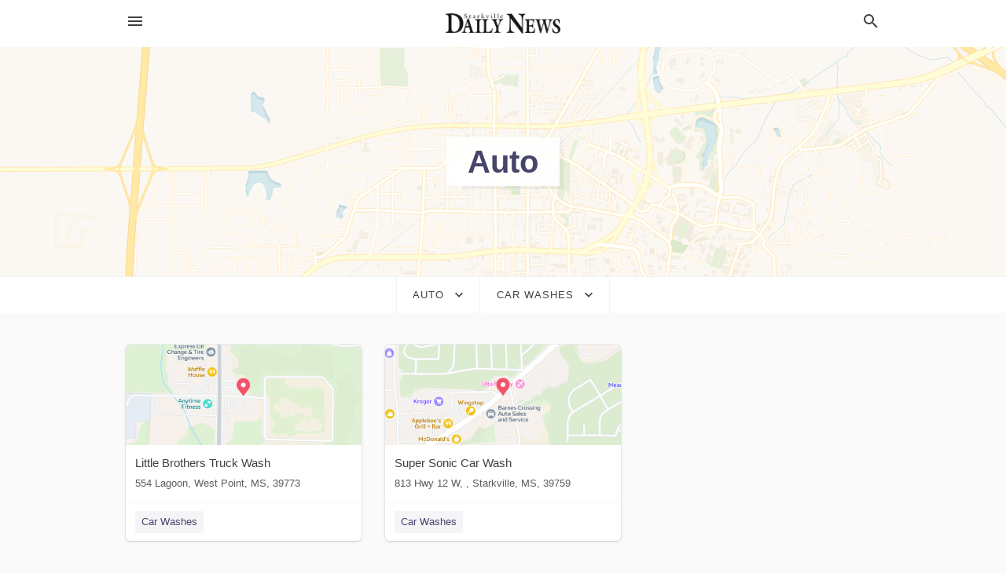

--- FILE ---
content_type: text/html; charset=utf-8
request_url: https://local.starkvilledailynews.com/categories/auto/car-washes
body_size: 6720
content:
<!DOCTYPE html>
<html lang="en" data-acm-directory="false">
  <head>
    <meta charset="utf-8">
    <meta name="viewport" content="initial-scale=1, width=device-width" />
    <!-- PWA Meta Tags -->
    <meta name="apple-mobile-web-app-capable" content="yes">
    <meta name="apple-mobile-web-app-status-bar-style" content="black-translucent">
    <meta name="apple-mobile-web-app-title" content="Car Washes in Starkville - Starkville Daily News ">
    <link rel="apple-touch-icon" href="/directory-favicon.ico" />
    <!-- Primary Meta Tags -->
    <title>Car Washes in Starkville - Starkville Daily News </title>
    <meta name="title" content="Car Washes in Starkville - Starkville Daily News ">
    <meta name="description" content="">
    <link rel="shortcut icon" href="/directory-favicon.ico" />
    <meta itemprop="image" content="">

    <!-- Open Graph / Facebook -->
    <meta property="og:url" content="https://local.starkvilledailynews.com/categories/auto/car-washes">
    <meta property="og:type" content="website">
    <meta property="og:title" content="Car Washes in Starkville - Starkville Daily News ">
    <meta property="og:description" content="">
    <meta property="og:image" content="">

    <!-- Twitter -->
    <meta property="twitter:url" content="https://local.starkvilledailynews.com/categories/auto/car-washes">
    <meta property="twitter:title" content="Car Washes in Starkville - Starkville Daily News ">
    <meta property="twitter:description" content="">
    <meta property="twitter:image" content="">
    <meta property="twitter:card" content="summary_large_image">


    <!-- Google Search Console -->
      <meta name="google-site-verification" content="oNeCl2MrkZpW0HewKd4mEIPheNDkMHBAwT_y0cJ7ANc" />


    <!-- Other Assets -->
      <link rel="stylesheet" href="https://unpkg.com/leaflet@1.6.0/dist/leaflet.css" integrity="sha512-xwE/Az9zrjBIphAcBb3F6JVqxf46+CDLwfLMHloNu6KEQCAWi6HcDUbeOfBIptF7tcCzusKFjFw2yuvEpDL9wQ==" crossorigin=""/>


    <!-- Google Analytics -->

    <link rel="stylesheet" media="screen" href="/assets/directory/index-625ebbc43c213a1a95e97871809bb1c7c764b7e3acf9db3a90d549597404474f.css" />
      <meta name="google-site-verification" content="DrszjxZKnL_54LCfpkRXw_8NHp5iLg5NBbxYAUlObYk" />


    <script>
//<![CDATA[

      const MESEARCH_KEY = "";

//]]>
</script>
      <script src="/assets/directory/resources/jquery.min-a4ef3f56a89b3569946388ef171b1858effcfc18c06695b3b9cab47996be4986.js"></script>
      <link rel="stylesheet" media="screen" href="/assets/directory/materialdesignicons.min-aafad1dc342d5f4be026ca0942dc89d427725af25326ef4881f30e8d40bffe7e.css" />
  </head>

  <body class="preload" data-theme="">


    <style>
      :root {
        --color-link-alt: #6772E5 !important;
      }
    </style>

    <div class="blocker-banner" id="blocker-banner" style="display: none;">
      <div class="blocker-banner-interior">
        <span class="icon mdi mdi-alert"></span>
        <div class="blocker-banner-title">We notice you're using an ad blocker.</div>
        <div class="blocker-banner-text">Since the purpose of this site is to display digital ads, please disable your ad blocker to prevent content from breaking.</div>
        <span class="close mdi mdi-close"></span>
      </div>
    </div>

    <div class="wrapper">
      <div class="header ">
  <div class="header-main">
    <div class="container ">
      <style>
  body {
    font-family: "Arial", sans-serif;
  }
</style>
<a class="logo" href=/ aria-label="Business logo clickable to go to the home page">
    <img src="https://assets.secure.ownlocal.com/img/logos/592/original_logos.png?1465839347" alt="Starkville Daily News ">
</a>
<a class="mdi main-nav-item mdi-menu menu-container" aria-label="hamburger menu" aria-expanded="false" href="."></a>
<a class="mdi main-nav-item search-icon" style="right: 20px;left: auto;" href="." title="Search business collapsed">
  <svg class="magnify-icon" xmlns="http://www.w3.org/2000/svg" width="1em" height="1em" viewBox="0 0 24 24">
    <path fill="#404040" d="M9.5 3A6.5 6.5 0 0 1 16 9.5c0 1.61-.59 3.09-1.56 4.23l.27.27h.79l5 5l-1.5 1.5l-5-5v-.79l-.27-.27A6.52 6.52 0 0 1 9.5 16A6.5 6.5 0 0 1 3 9.5A6.5 6.5 0 0 1 9.5 3m0 2C7 5 5 7 5 9.5S7 14 9.5 14S14 12 14 9.5S12 5 9.5 5" />
  </svg>
  <svg class="ex-icon" xmlns="http://www.w3.org/2000/svg" width="1em" height="1em" viewBox="0 0 24 24">
    <path fill="#404040" d="M6.4 19L5 17.6l5.6-5.6L5 6.4L6.4 5l5.6 5.6L17.6 5L19 6.4L13.4 12l5.6 5.6l-1.4 1.4l-5.6-5.6z" />
  </svg>
</a>
<ul class="nav">
  <li><a href="/" aria-label="directory home"><span class="mdi mdi-home"></span><span>Directory Home</span></a></li>
  <li><a href="/shop-local" aria-label="shop local"><span class="mdi mdi-storefront"></span><span>Shop Local</span></a></li>
  <li>
    <li><a href="/ads" aria-label="printed ads"><span class="mdi mdi-newspaper"></span><span>Print Ads</span></a></li>
  <li><a href="/categories" aria-label="categories"><span class="mdi mdi-layers-outline"></span><span>Categories</span></a></li>
  <li>
    <a href="http://starkvilledailynews.com"  aria-label="newspaper name">
      <span class="mdi mdi-home-outline"></span><span>Starkville Daily News </span>
    </a>
  </li>
</ul>
<div class="header-search">
  <svg xmlns="http://www.w3.org/2000/svg" width="20px" height="20px" viewBox="0 2 25 25">
    <path fill="#404040" d="M9.5 3A6.5 6.5 0 0 1 16 9.5c0 1.61-.59 3.09-1.56 4.23l.27.27h.79l5 5l-1.5 1.5l-5-5v-.79l-.27-.27A6.52 6.52 0 0 1 9.5 16A6.5 6.5 0 0 1 3 9.5A6.5 6.5 0 0 1 9.5 3m0 2C7 5 5 7 5 9.5S7 14 9.5 14S14 12 14 9.5S12 5 9.5 5"></path>
  </svg>
    <form action="/businesses" accept-charset="UTF-8" method="get">
      <input class="search-box" autocomplete="off" type="text" placeholder="Search for businesses" name="q" value="" />
</form></div>

    </div>
  </div>
</div>


      <div class="page-hero">
  <div class="page-hero-inner">
    <h1><span class="highlight"><span>Auto</span></h1>
  </div>
  <div id="map" class="page-map"></div>
</div>
<div class="subheader page-dropdowns">
  <ul>
    <li>
      <label><span>Auto</span></label>
      <select name="category" id="category"><option data-link="/categories/agriculture" value="agriculture">Agriculture</option>
<option data-link="/categories/arts-and-entertainment" value="arts-and-entertainment">Arts &amp; Entertainment</option>
<option data-link="/categories/auto" selected="selected" value="auto">Auto</option>
<option data-link="/categories/beauty-and-wellness" value="beauty-and-wellness">Beauty &amp; Wellness</option>
<option data-link="/categories/communication" value="communication">Communication</option>
<option data-link="/categories/community" value="community">Community</option>
<option data-link="/categories/construction" value="construction">Construction</option>
<option data-link="/categories/education" value="education">Education</option>
<option data-link="/categories/finance" value="finance">Finance</option>
<option data-link="/categories/food-and-beverage" value="food-and-beverage">Food and Beverage</option>
<option data-link="/categories/house-and-home" value="house-and-home">House &amp; Home</option>
<option data-link="/categories/insurance" value="insurance">Insurance</option>
<option data-link="/categories/legal" value="legal">Legal</option>
<option data-link="/categories/manufacturing" value="manufacturing">Manufacturing</option>
<option data-link="/categories/medical" value="medical">Medical</option>
<option data-link="/categories/nightlife" value="nightlife">Nightlife</option>
<option data-link="/categories/pets-and-animals" value="pets-and-animals">Pets &amp; Animals</option>
<option data-link="/categories/philanthropy" value="philanthropy">Philanthropy</option>
<option data-link="/categories/photo-and-video" value="photo-and-video">Photo &amp; Video</option>
<option data-link="/categories/public-services" value="public-services">Public Services</option>
<option data-link="/categories/real-estate" value="real-estate">Real Estate</option>
<option data-link="/categories/recreation" value="recreation">Recreation</option>
<option data-link="/categories/religion" value="religion">Religion</option>
<option data-link="/categories/services" value="services">Services</option>
<option data-link="/categories/shop-local" value="shop-local">Shop Local</option>
<option data-link="/categories/shopping" value="shopping">Shopping</option>
<option data-link="/categories/technical" value="technical">Technical</option>
<option data-link="/categories/transportation" value="transportation">Transportation</option>
<option data-link="/categories/travel" value="travel">Travel</option>
<option data-link="/categories/utilities" value="utilities">Utilities</option></select>
    </li>
    <li>
      <label><span>Car Washes</span></label>
      <select name="sub_category" id="sub_category"><option data-link="/categories/auto" value="All Businesses">All Businesses</option>
<option disabled="disabled" value="0">----</option>
<option data-link="/categories/auto/atv-dealer" value="atv-dealer">ATV Dealer</option>
<option data-link="/categories/auto/atv-rental-service" value="atv-rental-service">ATV Rental Service</option>
<option data-link="/categories/auto/atv-repair-shop" value="atv-repair-shop">ATV Repair Shop</option>
<option data-link="/categories/auto/atvs" value="atvs">ATVs</option>
<option data-link="/categories/auto/acura-dealer" value="acura-dealer">Acura Dealer</option>
<option data-link="/categories/auto/alternator-supplier" value="alternator-supplier">Alternator Supplier</option>
<option data-link="/categories/auto/audi-dealer" value="audi-dealer">Audi Dealer</option>
<option data-link="/categories/auto/auto-accessories-wholesaler" value="auto-accessories-wholesaler">Auto Accessories Wholesaler</option>
<option data-link="/categories/auto/auto-air-conditioning-service" value="auto-air-conditioning-service">Auto Air Conditioning Service</option>
<option data-link="/categories/auto/auto-auction" value="auto-auction">Auto Auction</option>
<option data-link="/categories/auto/auto-body-parts-supplier" value="auto-body-parts-supplier">Auto Body Parts Supplier</option>
<option data-link="/categories/auto/auto-body-shop" value="auto-body-shop">Auto Body Shop</option>
<option data-link="/categories/auto/auto-broker" value="auto-broker">Auto Broker</option>
<option data-link="/categories/auto/auto-chemistry-shop" value="auto-chemistry-shop">Auto Chemistry Shop</option>
<option data-link="/categories/auto/auto-dealers" value="auto-dealers">Auto Dealers</option>
<option data-link="/categories/auto/auto-dent-removal-service" value="auto-dent-removal-service">Auto Dent Removal Service</option>
<option data-link="/categories/auto/auto-electrical-service" value="auto-electrical-service">Auto Electrical Service</option>
<option data-link="/categories/auto/auto-glass" value="auto-glass">Auto Glass</option>
<option data-link="/categories/auto/auto-glass-shop" value="auto-glass-shop">Auto Glass Shop</option>
<option data-link="/categories/auto/auto-inspections" value="auto-inspections">Auto Inspections</option>
<option data-link="/categories/auto/auto-machine-shop" value="auto-machine-shop">Auto Machine Shop</option>
<option data-link="/categories/auto/auto-market" value="auto-market">Auto Market</option>
<option data-link="/categories/auto/auto-paint-and-body" value="auto-paint-and-body">Auto Paint and Body</option>
<option data-link="/categories/auto/auto-parts-manufacturer" value="auto-parts-manufacturer">Auto Parts Manufacturer</option>
<option data-link="/categories/auto/auto-parts-market" value="auto-parts-market">Auto Parts Market</option>
<option data-link="/categories/auto/auto-parts-store" value="auto-parts-store">Auto Parts Store</option>
<option data-link="/categories/auto/auto-parts-and-accessories" value="auto-parts-and-accessories">Auto Parts and Accessories</option>
<option data-link="/categories/auto/auto-radiator-repair-service" value="auto-radiator-repair-service">Auto Radiator Repair Service</option>
<option data-link="/categories/auto/auto-repair-shop" value="auto-repair-shop">Auto Repair Shop</option>
<option data-link="/categories/auto/auto-repair-and-maintenance" value="auto-repair-and-maintenance">Auto Repair and Maintenance</option>
<option data-link="/categories/auto/auto-restoration-service" value="auto-restoration-service">Auto Restoration Service</option>
<option data-link="/categories/auto/auto-spring-shop" value="auto-spring-shop">Auto Spring Shop</option>
<option data-link="/categories/auto/auto-sunroof-shop" value="auto-sunroof-shop">Auto Sunroof Shop</option>
<option data-link="/categories/auto/auto-tag-agency" value="auto-tag-agency">Auto Tag Agency</option>
<option data-link="/categories/auto/auto-tune-up-service" value="auto-tune-up-service">Auto Tune Up Service</option>
<option data-link="/categories/auto/auto-upholsterer" value="auto-upholsterer">Auto Upholsterer</option>
<option data-link="/categories/auto/auto-wrecker" value="auto-wrecker">Auto Wrecker</option>
<option data-link="/categories/auto/automobile-storage-facility" value="automobile-storage-facility">Automobile Storage Facility</option>
<option data-link="/categories/auto/bmw-dealer" value="bmw-dealer">BMW Dealer</option>
<option data-link="/categories/auto/bmw-motorcycle-dealer" value="bmw-motorcycle-dealer">BMW Motorcycle Dealer</option>
<option data-link="/categories/auto/boat-dealer" value="boat-dealer">Boat Dealer</option>
<option data-link="/categories/auto/boat-dealers" value="boat-dealers">Boat Dealers</option>
<option data-link="/categories/auto/boat-repair-shop" value="boat-repair-shop">Boat Repair Shop</option>
<option data-link="/categories/auto/boat-storage-facility" value="boat-storage-facility">Boat Storage Facility</option>
<option data-link="/categories/auto/boat-trailer-dealer" value="boat-trailer-dealer">Boat Trailer Dealer</option>
<option data-link="/categories/auto/brake-shop" value="brake-shop">Brake Shop</option>
<option data-link="/categories/auto/buick-dealer" value="buick-dealer">Buick Dealer</option>
<option data-link="/categories/auto/cadillac-dealer" value="cadillac-dealer">Cadillac Dealer</option>
<option data-link="/categories/auto/car-accessories-store" value="car-accessories-store">Car Accessories Store</option>
<option data-link="/categories/auto/car-alarm-supplier" value="car-alarm-supplier">Car Alarm Supplier</option>
<option data-link="/categories/auto/car-battery-store" value="car-battery-store">Car Battery Store</option>
<option data-link="/categories/auto/car-dealer" value="car-dealer">Car Dealer</option>
<option data-link="/categories/auto/car-detailing-service" value="car-detailing-service">Car Detailing Service</option>
<option data-link="/categories/auto/car-factory" value="car-factory">Car Factory</option>
<option data-link="/categories/auto/car-inspection-station" value="car-inspection-station">Car Inspection Station</option>
<option data-link="/categories/auto/car-leasing-service" value="car-leasing-service">Car Leasing Service</option>
<option data-link="/categories/auto/car-manufacturer" value="car-manufacturer">Car Manufacturer</option>
<option data-link="/categories/auto/car-repair-and-maintenance" value="car-repair-and-maintenance">Car Repair and Maintenance</option>
<option data-link="/categories/auto/car-security-system-installer" value="car-security-system-installer">Car Security System Installer</option>
<option data-link="/categories/auto/car-service" value="car-service">Car Service</option>
<option data-link="/categories/auto/car-wash" value="car-wash">Car Wash</option>
<option data-link="/categories/auto/car-washes" selected="selected" value="car-washes">Car Washes</option>
<option data-link="/categories/auto/chevrolet-dealer" value="chevrolet-dealer">Chevrolet Dealer</option>
<option data-link="/categories/auto/chrysler-dealer" value="chrysler-dealer">Chrysler Dealer</option>
<option data-link="/categories/auto/diesel-engine-dealer" value="diesel-engine-dealer">Diesel Engine Dealer</option>
<option data-link="/categories/auto/diesel-engine-repair-service" value="diesel-engine-repair-service">Diesel Engine Repair Service</option>
<option data-link="/categories/auto/diesel-fuel-supplier" value="diesel-fuel-supplier">Diesel Fuel Supplier</option>
<option data-link="/categories/auto/dodge-dealer" value="dodge-dealer">Dodge Dealer</option>
<option data-link="/categories/auto/driveshaft-shop" value="driveshaft-shop">Driveshaft Shop</option>
<option data-link="/categories/auto/ducati-dealer" value="ducati-dealer">Ducati Dealer</option>
<option data-link="/categories/auto/dump-truck-dealer" value="dump-truck-dealer">Dump Truck Dealer</option>
<option data-link="/categories/auto/electric-vehicle-charging-station" value="electric-vehicle-charging-station">Electric Vehicle Charging Station</option>
<option data-link="/categories/auto/engine-rebuilding-service" value="engine-rebuilding-service">Engine Rebuilding Service</option>
<option data-link="/categories/auto/fiat-dealer" value="fiat-dealer">Fiat dealer</option>
<option data-link="/categories/auto/ford-dealer" value="ford-dealer">Ford Dealer</option>
<option data-link="/categories/auto/gmc-dealer" value="gmc-dealer">GMC Dealer</option>
<option data-link="/categories/auto/gas-station" value="gas-station">Gas Station</option>
<option data-link="/categories/auto/harley-davidson-dealer" value="harley-davidson-dealer">Harley-Davidson Dealer</option>
<option data-link="/categories/auto/honda-dealer" value="honda-dealer">Honda Dealer</option>
<option data-link="/categories/auto/hyundai-dealer" value="hyundai-dealer">Hyundai Dealer</option>
<option data-link="/categories/auto/infiniti-dealer" value="infiniti-dealer">Infiniti Dealer</option>
<option data-link="/categories/auto/isuzu-dealer" value="isuzu-dealer">Isuzu Dealer</option>
<option data-link="/categories/auto/jaguar-dealer" value="jaguar-dealer">Jaguar Dealer</option>
<option data-link="/categories/auto/jeep-dealer" value="jeep-dealer">Jeep Dealer</option>
<option data-link="/categories/auto/junkyard" value="junkyard">Junkyard</option>
<option data-link="/categories/auto/kawasaki-motorcycle-dealer" value="kawasaki-motorcycle-dealer">Kawasaki Motorcycle Dealer</option>
<option data-link="/categories/auto/kia-dealer" value="kia-dealer">Kia Dealer</option>
<option data-link="/categories/auto/land-rover-dealer" value="land-rover-dealer">Land Rover Dealer</option>
<option data-link="/categories/auto/lexus-dealer" value="lexus-dealer">Lexus Dealer</option>
<option data-link="/categories/auto/lincoln-mercury-dealer" value="lincoln-mercury-dealer">Lincoln Mercury Dealer</option>
<option data-link="/categories/auto/mazda-dealer" value="mazda-dealer">Mazda Dealer</option>
<option data-link="/categories/auto/mercedes-benz-dealer" value="mercedes-benz-dealer">Mercedes Benz Dealer</option>
<option data-link="/categories/auto/mitsubishi-dealer" value="mitsubishi-dealer">Mitsubishi Dealer</option>
<option data-link="/categories/auto/moped-dealer" value="moped-dealer">Moped Dealer</option>
<option data-link="/categories/auto/motor-scooter-dealer" value="motor-scooter-dealer">Motor Scooter Dealer</option>
<option data-link="/categories/auto/motor-scooter-repair-shop" value="motor-scooter-repair-shop">Motor Scooter Repair Shop</option>
<option data-link="/categories/auto/motor-vehicle-dealer" value="motor-vehicle-dealer">Motor Vehicle Dealer</option>
<option data-link="/categories/auto/motorcycle-dealer" value="motorcycle-dealer">Motorcycle Dealer</option>
<option data-link="/categories/auto/motorcycle-dealers" value="motorcycle-dealers">Motorcycle Dealers</option>
<option data-link="/categories/auto/motorcycle-repair-shop" value="motorcycle-repair-shop">Motorcycle Repair Shop</option>
<option data-link="/categories/auto/motorcycle-shop" value="motorcycle-shop">Motorcycle Shop</option>
<option data-link="/categories/auto/muffler-shop" value="muffler-shop">Muffler Shop</option>
<option data-link="/categories/auto/nissan-dealer" value="nissan-dealer">Nissan Dealer</option>
<option data-link="/categories/auto/oil-change-service" value="oil-change-service">Oil Change Service</option>
<option data-link="/categories/auto/oldsmobile-dealer" value="oldsmobile-dealer">Oldsmobile Dealer</option>
<option data-link="/categories/auto/opel-dealer" value="opel-dealer">Opel dealer</option>
<option data-link="/categories/auto/pontiac-dealer" value="pontiac-dealer">Pontiac Dealer</option>
<option data-link="/categories/auto/porsche-dealer" value="porsche-dealer">Porsche Dealer</option>
<option data-link="/categories/auto/rv-dealer" value="rv-dealer">RV Dealer</option>
<option data-link="/categories/auto/rv-dealers" value="rv-dealers">RV Dealers</option>
<option data-link="/categories/auto/rv-repair-shop" value="rv-repair-shop">RV Repair Shop</option>
<option data-link="/categories/auto/rv-supply-store" value="rv-supply-store">RV Supply Store</option>
<option data-link="/categories/auto/race-car-dealer" value="race-car-dealer">Race Car Dealer</option>
<option data-link="/categories/auto/racing-car-parts-store" value="racing-car-parts-store">Racing Car Parts Store</option>
<option data-link="/categories/auto/renault-dealer" value="renault-dealer">Renault dealer</option>
<option data-link="/categories/auto/saab-dealer" value="saab-dealer">Saab Dealer</option>
<option data-link="/categories/auto/saturn-dealer" value="saturn-dealer">Saturn Dealer</option>
<option data-link="/categories/auto/smog-inspection-station" value="smog-inspection-station">Smog Inspection Station</option>
<option data-link="/categories/auto/snowmobile-dealer" value="snowmobile-dealer">Snowmobile Dealer</option>
<option data-link="/categories/auto/subaru-dealer" value="subaru-dealer">Subaru Dealer</option>
<option data-link="/categories/auto/suzuki-dealer" value="suzuki-dealer">Suzuki Dealer</option>
<option data-link="/categories/auto/suzuki-motorcycle-dealer" value="suzuki-motorcycle-dealer">Suzuki Motorcycle Dealer</option>
<option data-link="/categories/auto/tires" value="tires">Tires</option>
<option data-link="/categories/auto/towing-equipment-provider" value="towing-equipment-provider">Towing Equipment Provider</option>
<option data-link="/categories/auto/towing-service" value="towing-service">Towing Service</option>
<option data-link="/categories/auto/toyota-dealer" value="toyota-dealer">Toyota Dealer</option>
<option data-link="/categories/auto/tractor-dealer" value="tractor-dealer">Tractor Dealer</option>
<option data-link="/categories/auto/trailer-dealer" value="trailer-dealer">Trailer Dealer</option>
<option data-link="/categories/auto/transmission-shop" value="transmission-shop">Transmission Shop</option>
<option data-link="/categories/auto/triumph-motorcycle-dealer" value="triumph-motorcycle-dealer">Triumph Motorcycle Dealer</option>
<option data-link="/categories/auto/truck-accessories-store" value="truck-accessories-store">Truck Accessories Store</option>
<option data-link="/categories/auto/truck-dealer" value="truck-dealer">Truck Dealer</option>
<option data-link="/categories/auto/truck-parts-supplier" value="truck-parts-supplier">Truck Parts Supplier</option>
<option data-link="/categories/auto/truck-repair-shop" value="truck-repair-shop">Truck Repair Shop</option>
<option data-link="/categories/auto/truck-topper-supplier" value="truck-topper-supplier">Truck Topper Supplier</option>
<option data-link="/categories/auto/tuning-automobile" value="tuning-automobile">Tuning Automobile</option>
<option data-link="/categories/auto/used-auto-dealer" value="used-auto-dealer">Used Auto Dealer</option>
<option data-link="/categories/auto/used-auto-parts-store" value="used-auto-parts-store">Used Auto Parts Store</option>
<option data-link="/categories/auto/used-car-dealer" value="used-car-dealer">Used Car Dealer</option>
<option data-link="/categories/auto/used-motorcycle-dealer" value="used-motorcycle-dealer">Used Motorcycle Dealer</option>
<option data-link="/categories/auto/used-tire-shop" value="used-tire-shop">Used Tire Shop</option>
<option data-link="/categories/auto/used-truck-dealer" value="used-truck-dealer">Used Truck Dealer</option>
<option data-link="/categories/auto/utility-trailer-dealer" value="utility-trailer-dealer">Utility Trailer Dealer</option>
<option data-link="/categories/auto/volkswagen-dealer" value="volkswagen-dealer">Volkswagen Dealer</option>
<option data-link="/categories/auto/volvo-dealer" value="volvo-dealer">Volvo Dealer</option>
<option data-link="/categories/auto/wheel-alignment-service" value="wheel-alignment-service">Wheel Alignment Service</option>
<option data-link="/categories/auto/yamaha-motorcycle-dealer" value="yamaha-motorcycle-dealer">Yamaha Motorcycle Dealer</option></select>
    </li>
  </ul>
</div>
<section class="standalone">
  <div class="container">
    <ul id="businesses_entity" class="cards">
      
<li class="" data-entity-id="26178067" data-name="Little Brothers Truck Wash" data-entity-type="business" data-controller="categories" data-action="show">
  <a itemscope itemtype="http://schema.org/LocalBusiness" class="card-top" href="/west%20point-ms/little-brothers-truck-wash-662-494-8200" title="Little Brothers Truck Wash" aria-label="Little Brothers Truck Wash 554 Lagoon, West Point, MS, 39773" >
    <div
      class="image "
        style= "background-image: url('https://fbcdn.net/static_map.php?size=400x400&amp;zoom=15&amp;markers=33.5851%2C-88.6573&amp;scale=2');"
    >
    </div>
    <div class="card-info">
      <div itemprop="name" class="name">Little Brothers Truck Wash</div>
      <span itemprop="address" itemscope itemtype="http://schema.org/PostalAddress">
        <div itemprop="streetAddress" class="details">554 Lagoon, West Point, MS, 39773</div>
      </span>
    </div>
  </a>
  <div class="card-bottom">

    
<a class="tag" href="/categories/auto/car-washes">
  Car Washes
</a>

  </div>
</li>

<li class="" data-entity-id="68200688" data-name="Super Sonic  Car Wash" data-entity-type="business" data-controller="categories" data-action="show">
  <a itemscope itemtype="http://schema.org/LocalBusiness" class="card-top" href="/starkville-ms/super-sonic-car-wash-662-323-7795" title="Super Sonic  Car Wash" aria-label="Super Sonic  Car Wash 813 Hwy 12 W,   , Starkville, MS, 39759" >
    <div
      class="image "
        style= "background-image: url('https://fbcdn.net/static_map.php?size=400x400&amp;zoom=15&amp;markers=33.4497%2C-88.8376&amp;scale=2');"
    >
    </div>
    <div class="card-info">
      <div itemprop="name" class="name">Super Sonic  Car Wash</div>
      <span itemprop="address" itemscope itemtype="http://schema.org/PostalAddress">
        <div itemprop="streetAddress" class="details">813 Hwy 12 W,   , Starkville, MS, 39759</div>
      </span>
    </div>
  </a>
  <div class="card-bottom">

    
<a class="tag" href="/categories/auto/car-washes">
  Car Washes
</a>

  </div>
</li>

    </ul>
      <button class="load-more load-more-hover">
        <span class="mdi mdi-chevron-down"></span><span>Load more</span>
      </button>
  </div>
</section>

<script>let coordinates = [33.4627, -88.813];</script>
<script src="//unpkg.com/leaflet@1.6.0/dist/leaflet.js"></script>
<script src="/assets/directory/categories-f35bc05886f0eaed0ddf5da2ab755afab1a9ad4e6fb09543379963ea7eda838d.js"></script>

      <div class="footer">
  <div class="container">
    <div class="footer-top">
      <div class="links categories">
        <p class="footer-title">Categories</p>
        <ul>
          
<li>
  <a href="/categories/agriculture" aria-label='category Agriculture' >
    <span>
      Agriculture
    </span>
  </a>
</li>

<li>
  <a href="/categories/arts-and-entertainment" aria-label='category Arts and Entertainment' >
    <span>
      Arts and Entertainment
    </span>
  </a>
</li>

<li>
  <a href="/categories/auto" aria-label='category Auto' >
    <span>
      Auto
    </span>
  </a>
</li>

<li>
  <a href="/categories/beauty-and-wellness" aria-label='category Beauty and Wellness' >
    <span>
      Beauty and Wellness
    </span>
  </a>
</li>

<li>
  <a href="/categories/communication" aria-label='category Communication' >
    <span>
      Communication
    </span>
  </a>
</li>

<li>
  <a href="/categories/community" aria-label='category Community' >
    <span>
      Community
    </span>
  </a>
</li>

<li>
  <a href="/categories/construction" aria-label='category Construction' >
    <span>
      Construction
    </span>
  </a>
</li>

<li>
  <a href="/categories/education" aria-label='category Education' >
    <span>
      Education
    </span>
  </a>
</li>

<li>
  <a href="/categories/finance" aria-label='category Finance' >
    <span>
      Finance
    </span>
  </a>
</li>

<li>
  <a href="/categories/food-and-beverage" aria-label='category Food and Beverage' >
    <span>
      Food and Beverage
    </span>
  </a>
</li>

<li>
  <a href="/categories/house-and-home" aria-label='category House and Home' >
    <span>
      House and Home
    </span>
  </a>
</li>

<li>
  <a href="/categories/insurance" aria-label='category Insurance' >
    <span>
      Insurance
    </span>
  </a>
</li>

<li>
  <a href="/categories/legal" aria-label='category Legal' >
    <span>
      Legal
    </span>
  </a>
</li>

<li>
  <a href="/categories/manufacturing" aria-label='category Manufacturing' >
    <span>
      Manufacturing
    </span>
  </a>
</li>

<li>
  <a href="/categories/medical" aria-label='category Medical' >
    <span>
      Medical
    </span>
  </a>
</li>

<li>
  <a href="/categories/nightlife" aria-label='category Nightlife' >
    <span>
      Nightlife
    </span>
  </a>
</li>

<li>
  <a href="/categories/pets-and-animals" aria-label='category Pets and Animals' >
    <span>
      Pets and Animals
    </span>
  </a>
</li>

<li>
  <a href="/categories/philanthropy" aria-label='category Philanthropy' >
    <span>
      Philanthropy
    </span>
  </a>
</li>

<li>
  <a href="/categories/photo-and-video" aria-label='category Photo and Video' >
    <span>
      Photo and Video
    </span>
  </a>
</li>

<li>
  <a href="/categories/public-services" aria-label='category Public Services' >
    <span>
      Public Services
    </span>
  </a>
</li>

<li>
  <a href="/categories/real-estate" aria-label='category Real Estate' >
    <span>
      Real Estate
    </span>
  </a>
</li>

<li>
  <a href="/categories/recreation" aria-label='category Recreation' >
    <span>
      Recreation
    </span>
  </a>
</li>

<li>
  <a href="/categories/religion" aria-label='category Religion' >
    <span>
      Religion
    </span>
  </a>
</li>

<li>
  <a href="/categories/services" aria-label='category Services' >
    <span>
      Services
    </span>
  </a>
</li>

<li>
  <a href="/categories/shop-local" aria-label='category Shop Local' >
    <span>
      Shop Local
    </span>
  </a>
</li>

<li>
  <a href="/categories/shopping" aria-label='category Shopping' >
    <span>
      Shopping
    </span>
  </a>
</li>

<li>
  <a href="/categories/technical" aria-label='category Technical' >
    <span>
      Technical
    </span>
  </a>
</li>

<li>
  <a href="/categories/transportation" aria-label='category Transportation' >
    <span>
      Transportation
    </span>
  </a>
</li>

<li>
  <a href="/categories/travel" aria-label='category Travel' >
    <span>
      Travel
    </span>
  </a>
</li>

<li>
  <a href="/categories/utilities" aria-label='category Utilities' >
    <span>
      Utilities
    </span>
  </a>
</li>

        </ul>
      </div>
      <div class="links">
        <p class="footer-title">Directory</p>
        <ul>
          <li><a href="/promote">Get Verified</a></li>
          <li>
            <a href="https://admin.austin.ownlocal.com/login?p=661" >
              <span>Login</span> 
            </a>
          </li>
          

          <li><a href="/terms">Terms of Service</a></li>
          <li><a href="/privacy">Privacy policy</a></li>
          <li><a href="/got-to-top" class="back-to-top">Go To Top</a></li>
        </ul>
      </div>
      <div class="clear"></div>
    </div>
  </div>
  <div class="footer-bottom">
    <div class="copyright">
      <div class="container">
        © 2026 
        <a href="http://starkvilledailynews.com" >
          Starkville Daily News 
          </a>. Powered by <a href="http://ownlocal.com" target="_blank" class="bold-link">OwnLocal</a><span> – helping local media with innovative <a href="https://ownlocal.com/products" target="_blank">print to web</a> and directory software</span>.
      </div>
    </div>
  </div>
</div>

    </div>
    <script src="/assets/directory/index-584af2f59b30467a7e4b931fd3f3db8d26af04d8a92f1974cbe6875ccaaaa66e.js" defer="defer"></script>


      <script>
        // AdBlock detection
        fetch('https://admin.ownlocal.com/api/adblock')
          .then(response => {
            if (!response.ok) {
              throw new Error('Network response was not ok');
            }
            return response.text();
          })
          .catch(error => {
            // Handle error, such as showing the blocker banner
            document.getElementById('blocker-banner').style.display = 'block';
          });
      </script>
    <script src="/assets/directory/interactions-e3133e709fc754effe1635477cc59c0147eaba70864f8c24d8f047f9063386f4.js" defer="defer"></script>
  </body>
</html>

<!-- RENDERED TIME: Tuesday, 20 Jan 2026 21:53:56 Central Time (US & Canada) -->
